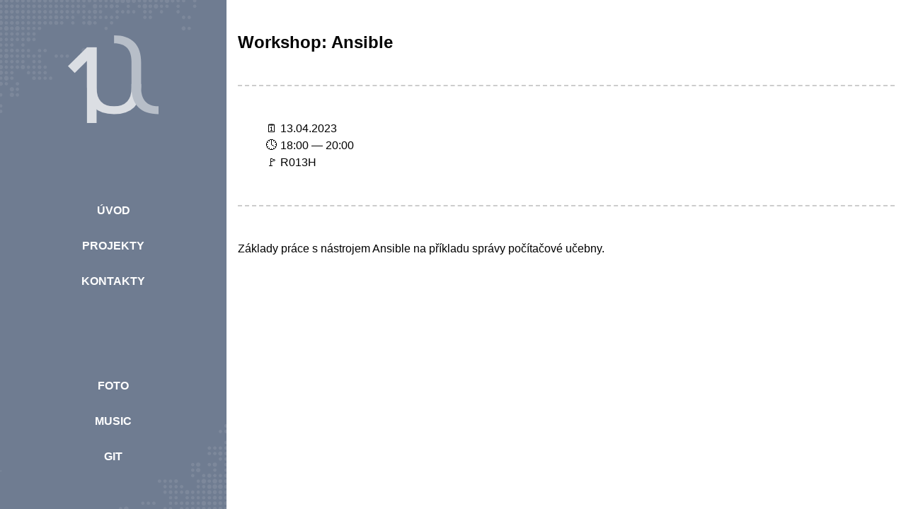

--- FILE ---
content_type: text/html
request_url: https://microlab.space/akce/2023-ansible/
body_size: 1310
content:
<!DOCTYPE HTML>
<html lang="cs">
	<head>
		<meta http-equiv="content-type" content="text/html; charset=utf-8">
		<meta http-equiv="X-UA-Compatible" content="IE=edge">
		<meta name="viewport" content="width=device-width, initial-scale=1">
		<title>microlab &ndash; Workshop: Ansible</title>
		<link rel="stylesheet" href="/style.css" type="text/css">
		<link rel="icon" href="/favicon.ico" type="image/x-icon">
	</head>
	<body>

		<aside>
			<img src="/logo-blue.svg" alt="microlab">
			<nav>
				<ul>
					
						<li><a href="&#x2F;">Úvod</a></li>
					
						<li><a href="&#x2F;projekty&#x2F;">Projekty</a></li>
					
						<li><a href="&#x2F;kontakty&#x2F;">Kontakty</a></li>
					
				</ul>
			</nav>
			<nav>
				<ul>
					
						<li><a href="https:&#x2F;&#x2F;foto.microlab.space&#x2F;">Foto</a></li>
					
						<li><a href="https:&#x2F;&#x2F;music.microlab.space&#x2F;">Music</a></li>
					
						<li><a href="https:&#x2F;&#x2F;git.microlab.space&#x2F;">Git</a></li>
					
				</ul>
			</nav>
		</aside>

		<section>
			<div class="wrap">
				
	
	<h1>Workshop: Ansible</h1>
	<hr>

	
		<ul class="meta">
		
		<li>🗓 13.04.2023</li>
		
		
			<li>
				🕓 18:00
			
				&mdash; 20:00
			
			</li>
		
		
			<li>🚩 
				
					
					R013H
					
				
				
				
			</li>
		
		</ul>
	
	
	<hr>

	<p>Základy práce s nástrojem Ansible na příkladu správy počítačové učebny.</p>



			</div>
		</section>
		<script src="/konami.js"></script>
	</body>
</html>


--- FILE ---
content_type: text/css
request_url: https://microlab.space/style.css
body_size: 3046
content:
aside{display:flex;justify-content:space-around;flex:0 0 25%;text-transform:uppercase;text-align:center;background:url(dots-top.png) left top no-repeat,url(dots-bottom.png) right bottom no-repeat;background-size:100%,100%;background-color:#6f7c91;color:#fff}aside img{max-width:40%;margin:0 auto}aside nav{font-weight:bold}aside nav ul{margin:0;padding:0;list-style-type:none}aside nav ul li a{display:block;color:#fff;padding:.8em 0}aside nav ul li a:hover{background-color:#fff;color:#000}section .wrap{max-width:960px;margin:0px auto;padding:3em 1em}section .wrap .metadata{float:right;border:1px solid #bbb;border-bottom:none}section .wrap .metadata img{width:100%;margin:0}section .wrap .metadata table{width:100%;margin:0}section .wrap article{margin-bottom:2em}section .wrap img,section .wrap video{max-width:100%;box-sizing:border-box;margin:1em 0}section .wrap img.block{display:block;margin:0}section .wrap p{text-align:justify}section div.important{width:100%;padding:.5em;background-color:#6f7c91;color:#fff;text-align:center;box-sizing:border-box}section div.important a{color:#fff;text-decoration:underline}@media screen and (min-width: 800px){aside{width:25%;position:fixed;flex-direction:column;height:100%}aside img{display:block}section{margin-left:25%;width:75%}.project{width:33%}.metadata{max-width:18em;margin:0 0 1em 3em}}@media screen and (max-width: 799px){aside{width:100%;position:relative;flex-direction:row;height:auto}aside img{display:none}section{margin-left:0%;width:100%}.project{width:90%}.metadata{width:100%;margin:0 0 2em 0}}.projects{display:flex;justify-content:center;flex-wrap:wrap}.projects .project{margin-bottom:.5em;padding:1em;box-sizing:border-box;max-width:80%}.projects .project a{color:#fff;display:flex;flex-direction:column;height:100%}.projects .project a img{width:100%;height:auto}.projects .project a div{width:100%;background-color:#6f7c91;padding:.8em;box-sizing:border-box;flex-grow:1}#secret{position:absolute;left:50vw;top:50vh;width:384px;height:288px;margin-left:-192px;margin-top:-144px}html,body{margin:0}body{height:100vh;font-size:1em;line-height:1.5em;background:#fff;color:#000;font-family:Roboto,Arial,"Helvetica Neue",Helvetica,sans-serif}hr{border:0;border-bottom:2px;border-style:dashed;border-color:#ccc;margin:3em 0}a{text-decoration:none;color:#ff003d}a:hover{color:#6f7c91}h1{margin:0}h2{margin-top:2em;padding-bottom:.5em;border-bottom:1px solid #ddd;overflow:hidden}.pull-right{float:right}table{border-collapse:collapse;width:100%;text-align:left;margin:1em 0 2em 0}table th,table td{padding:.8em;border-bottom:1px solid #ccc}table tr:hover{background-color:#f5f5f5}table ul{margin:0;padding:0}pre{padding:0;border-radius:.2em}pre code{display:block;background:#6f7c91;color:#fff;padding:1em 1.5em;border-radius:.2em;overflow:auto}blockquote{border-left:2px solid #bbb;margin:0 1em;padding-left:1em}.alert{color:#ff003d}ul.meta{list-style-type:none}.footnote-definition{margin-top:2em;padding-top:1em;border-top:1px solid #ccc}.footnote-definition p{margin:0;overflow-wrap:break-word}.footnote-definition~.footnote-definition{border:0;margin:0;padding:0}.footnote-definition-label{float:left;margin-right:.5em;font-size:.7em}

--- FILE ---
content_type: application/javascript
request_url: https://microlab.space/konami.js
body_size: 487
content:
if (window.addEventListener) {
	var kkeys = [], konami = "38,38,40,40,37,39,37,39,66,65";
	var triggered = false;
	window.addEventListener("keydown", function(e){
		kkeys.push(e.keyCode);
		if ( kkeys.toString().indexOf( konami ) >= 0 ) {
			if (!triggered) {
				triggered = true;
				kkeys.length = 0;
				document.body.innerHTML += "<div><video id='secret' autoplay controls loop><source src='nggyu.mp4' type='video/mp4'></video></div>";
			} else if (triggered) {
				triggered = false;
				kkeys = []
				document.getElementById("secret").remove();
			}
		}
		while (kkeys.length >= konami.split(',').length) {
			kkeys.shift();
		}
	}, true);
}


--- FILE ---
content_type: image/svg+xml
request_url: https://microlab.space/logo-blue.svg
body_size: 3414
content:
<?xml version="1.0" encoding="UTF-8" standalone="no"?>
<svg
   xmlns:dc="http://purl.org/dc/elements/1.1/"
   xmlns:cc="http://creativecommons.org/ns#"
   xmlns:rdf="http://www.w3.org/1999/02/22-rdf-syntax-ns#"
   xmlns:svg="http://www.w3.org/2000/svg"
   xmlns="http://www.w3.org/2000/svg"
   xmlns:sodipodi="http://sodipodi.sourceforge.net/DTD/sodipodi-0.dtd"
   xmlns:inkscape="http://www.inkscape.org/namespaces/inkscape"
   id="Layer_1"
   data-name="Layer 1"
   viewBox="0 0 859.39838 838.05042"
   version="1.1"
   sodipodi:docname="logo-blue.svg"
   inkscape:version="0.92.4 5da689c313, 2019-01-14"
   width="859.39838"
   height="838.05042">
  <metadata
     id="metadata4597">
    <rdf:RDF>
      <cc:Work
         rdf:about="">
        <dc:format>image/svg+xml</dc:format>
        <dc:type
           rdf:resource="http://purl.org/dc/dcmitype/StillImage" />
        <dc:title>logo</dc:title>
      </cc:Work>
    </rdf:RDF>
  </metadata>
  <defs
     id="defs4595" />
  <sodipodi:namedview
     pagecolor="#ffffff"
     bordercolor="#666666"
     borderopacity="1"
     objecttolerance="10"
     gridtolerance="10"
     guidetolerance="10"
     inkscape:pageopacity="0"
     inkscape:pageshadow="2"
     inkscape:window-width="1920"
     inkscape:window-height="1182"
     id="namedview4593"
     showgrid="false"
     showborder="false"
     inkscape:zoom="0.1127907"
     inkscape:cx="2082.5268"
     inkscape:cy="-2675.8657"
     inkscape:window-x="0"
     inkscape:window-y="0"
     inkscape:window-maximized="0"
     inkscape:current-layer="Layer_1"
     inkscape:snap-bbox="true"
     inkscape:snap-bbox-midpoints="true"
     inkscape:snap-global="true"
     inkscape:bbox-nodes="true"
     inkscape:snap-bbox-edge-midpoints="true"
     inkscape:bbox-paths="true"
     inkscape:snap-page="false"
     inkscape:snap-intersection-paths="true"
     showguides="true"
     inkscape:guide-bbox="true"
     inkscape:pagecheckerboard="false" />
  <title
     id="title4580">logo</title>
  <rect
     style="fill:#dbdee3;fill-opacity:1"
     inkscape:export-ydpi="20.59944"
     inkscape:export-xdpi="20.59944"
     id="rect1087"
     transform="rotate(45)"
     height="255.14999"
     width="91.260002"
     y="-47.018547"
     x="208.13144" />
  <path
     inkscape:connector-curvature="0"
     style="fill:#dbdee3;fill-opacity:1"
     inkscape:export-ydpi="20.59944"
     inkscape:export-xdpi="20.59944"
     id="path1089"
     d="m 602.78969,464.47024 v 36 q 0,86.8101 -42.06,131.54 -42.06,44.73 -123.49,44.77 -82.35,0 -123.94,-44.74 -41.59,-44.7399 -41.6,-131.54 v -386.5799 h -91.28 v 380.3199 q 0,127.07 65.32,192.39 65.32,65.32 191.5,65.37 125.26,0 191.05,-65.77 65.79,-65.77 65.77,-191.9399 v -29.8201 z" />
  <rect
     style="fill:#dbdee3;fill-opacity:1"
     inkscape:export-ydpi="20.59944"
     inkscape:export-xdpi="20.59944"
     id="rect1091"
     height="724.13"
     width="91.260002"
     y="113.92042"
     x="180.41966" />
  <path
     id="path1093"
     d="M 437.24049,3.8397675e-5 V 75.111338 c 54.8934,0 96.2062,14.9167 123.9395,44.750002 27.74,29.8199 41.6094,73.6657 41.6094,131.5391 v 254.9295 h -0.01 c 2,78.7135 23.7058,138.7998 65.1191,180.2598 43.54,43.6067 107.3733,65.4102 191.4999,65.4102 v -75.2188 c -54.8933,0 -96.2061,-14.9279 -123.9394,-44.7812 -26.7799,-28.8 -40.4803,-70.7199 -41.4003,-125.6699 v -248.6699 c 0,-84.7133 -21.7717,-148.844 -65.3184,-192.390602 -43.5466,-43.5467 -107.38,-65.3028996 -191.5,-65.269499602324 z"
     style="opacity:1;fill:#b7bec8;fill-opacity:1"
     inkscape:connector-curvature="0" />
</svg>
